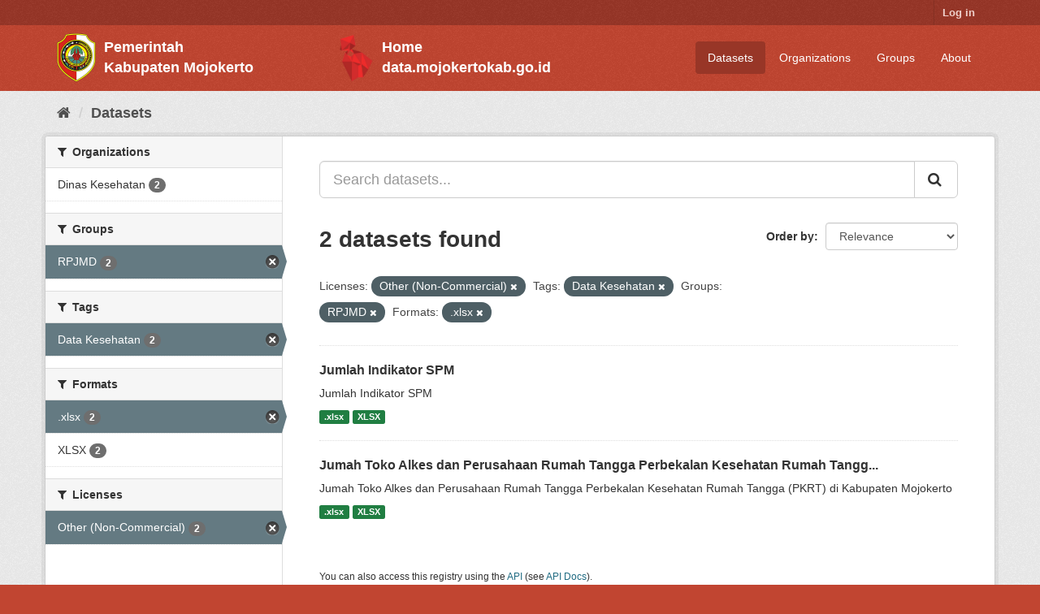

--- FILE ---
content_type: text/html; charset=utf-8
request_url: https://satudatapalapa.mojokertokab.go.id/dataset/?license_id=other-nc&tags=Data+Kesehatan&groups=rpjmd-2021-2026&res_format=.xlsx
body_size: 4420
content:
<!DOCTYPE html>
<!--[if IE 9]> <html lang="en" class="ie9"> <![endif]-->
<!--[if gt IE 8]><!--> <html lang="en"> <!--<![endif]-->
  <head>
    <script src="https://kit.fontawesome.com/yourcode.js" crossorigin="anonymous"></script>
    <link rel="stylesheet" href="https://cdnjs.cloudflare.com/ajax/libs/font-awesome/4.7.0/css/font-awesome.min.css">
    <meta charset="utf-8" />
      <meta name="generator" content="ckan 2.9.5" />
      <meta name="viewport" content="width=device-width, initial-scale=1.0">
    <title>Dataset - Satu Data Palapa</title>

    
    <link rel="shortcut icon" href="/base/images/logo-pemkab-mjk.png" />
    
      
      
      
      
    

    
      
      
    

    
    <link href="/webassets/base/eb9793eb_red.css" rel="stylesheet"/>
    
  </head>

  
  <body data-site-root="https://satudatapalapa.mojokertokab.go.id/" data-locale-root="https://satudatapalapa.mojokertokab.go.id/" >

    
    <div class="sr-only sr-only-focusable"><a href="#content">Skip to content</a></div>
  

  
    <style>
  .logo-pemkab {
    display: flex;
    align-items: center;
  }

  .logo-sdp {
    display: flex;
    align-items: center;
    margin: auto;
    width: 20%;
  }

  .text-pemkab {
    display: block;
    font-size: 18px;
    font-weight: 700;
    color: white;
    margin-left: 10px;
  }
</style>

 
<div class="account-masthead">
  <div class="container">
     
    <nav class="account not-authed" aria-label="Account">
      <ul class="list-unstyled">
        
        <li><a href="/user/login">Log in</a></li>
        <!----> 
      </ul>
    </nav>
     
  </div>
</div>

<header class="navbar navbar-static-top masthead">
    
  <div class="container">
    <div class="navbar-right">
      <button data-target="#main-navigation-toggle" data-toggle="collapse" class="navbar-toggle collapsed" type="button" aria-label="expand or collapse" aria-expanded="false">
        <span class="sr-only">Toggle navigation</span>
        <span class="fa fa-bars"></span>
      </button>
    </div>
    <hgroup class="header-image navbar-left">
      
         
        <div class="logo-pemkab">
          <a class="logo" href="/"><img src="/base/images/logo-pemkab-mjk.png" alt="Satu Data Palapa" title="Satu Data Palapa" /></a>
          <div>
            <span class="text-pemkab">Pemerintah</span>
            <span class="text-pemkab">Kabupaten Mojokerto</span>
          </div>
        </div>
         
    </hgroup>

    <hgroup class="header-image navbar-left">
        <div class="logo-sdp">
          <a class="logo" href="https://data.mojokertokab.go.id"><img src="/base/images/logo-sdp.png" alt="Portal Satu Data Palapa Kabupaten Mojokerto" title="Portal Satu Data Palapa Kabupaten Mojokerto" /></a>
          <div>
            <a href="https://data.mojokertokab.go.id">
              <span class="text-pemkab">Home</span>
              <span class="text-pemkab">data.mojokertokab.go.id</span>
            </a>
          </div>
        </div>
    </hgroup>

    <div class="collapse navbar-collapse" id="main-navigation-toggle">
      
      <nav class="section navigation">
        <ul class="nav nav-pills">
            
        		<li class="active"><a href="/dataset/">Datasets</a></li><li><a href="/organization/">Organizations</a></li><li><a href="/group/">Groups</a></li><li><a href="/about">About</a></li>
        	    
        </ul>
      </nav>
       
      <!-- <form class="section site-search simple-input" action="/dataset/" method="get">
        <div class="field">
          <label for="field-sitewide-search">Search Datasets</label>
          <input id="field-sitewide-search" type="text" class="form-control" name="q" placeholder="Search" aria-label="Search datasets"/>
          <button class="btn-search" type="submit" aria-label="Submit"><i class="fa fa-search"></i></button>
        </div>
      </form> -->
      
    </div>
  </div>
</header>

  
    <div class="main">
      <div id="content" class="container">
        
          
            <div class="flash-messages">
              
                
              
            </div>
          

          
            <div class="toolbar" role="navigation" aria-label="Breadcrumb">
              
                
                  <ol class="breadcrumb">
                    
<li class="home"><a href="/" aria-label="Home"><i class="fa fa-home"></i><span> Home</span></a></li>
                    
  <li class="active"><a href="/dataset/">Datasets</a></li>

                  </ol>
                
              
            </div>
          

          <div class="row wrapper">
            
            
            

            
              <aside class="secondary col-sm-3">
                
                
  <div class="filters">
    <div>
      
        

    
    
	
	    
	    
		<section class="module module-narrow module-shallow">
		    
			<h2 class="module-heading">
			    <i class="fa fa-filter"></i>
			    
			    Organizations
			</h2>
		    
		    
			
			    
				<nav aria-label="Organizations">
				    <ul class="list-unstyled nav nav-simple nav-facet">
					
					    
					    
					    
					    
					    <li class="nav-item">
						<a href="/dataset/?license_id=other-nc&amp;tags=Data+Kesehatan&amp;groups=rpjmd-2021-2026&amp;res_format=.xlsx&amp;organization=dinas-kesehatan" title="">
						    <span class="item-label">Dinas Kesehatan</span>
						    <span class="hidden separator"> - </span>
						    <span class="item-count badge">2</span>
						</a>
					    </li>
					
				    </ul>
				</nav>

				<p class="module-footer">
				    
					
				    
				</p>
			    
			
		    
		</section>
	    
	
    

      
        

    
    
	
	    
	    
		<section class="module module-narrow module-shallow">
		    
			<h2 class="module-heading">
			    <i class="fa fa-filter"></i>
			    
			    Groups
			</h2>
		    
		    
			
			    
				<nav aria-label="Groups">
				    <ul class="list-unstyled nav nav-simple nav-facet">
					
					    
					    
					    
					    
					    <li class="nav-item active">
						<a href="/dataset/?license_id=other-nc&amp;tags=Data+Kesehatan&amp;res_format=.xlsx" title="">
						    <span class="item-label">RPJMD</span>
						    <span class="hidden separator"> - </span>
						    <span class="item-count badge">2</span>
						</a>
					    </li>
					
				    </ul>
				</nav>

				<p class="module-footer">
				    
					
				    
				</p>
			    
			
		    
		</section>
	    
	
    

      
        

    
    
	
	    
	    
		<section class="module module-narrow module-shallow">
		    
			<h2 class="module-heading">
			    <i class="fa fa-filter"></i>
			    
			    Tags
			</h2>
		    
		    
			
			    
				<nav aria-label="Tags">
				    <ul class="list-unstyled nav nav-simple nav-facet">
					
					    
					    
					    
					    
					    <li class="nav-item active">
						<a href="/dataset/?license_id=other-nc&amp;groups=rpjmd-2021-2026&amp;res_format=.xlsx" title="">
						    <span class="item-label">Data Kesehatan</span>
						    <span class="hidden separator"> - </span>
						    <span class="item-count badge">2</span>
						</a>
					    </li>
					
				    </ul>
				</nav>

				<p class="module-footer">
				    
					
				    
				</p>
			    
			
		    
		</section>
	    
	
    

      
        

    
    
	
	    
	    
		<section class="module module-narrow module-shallow">
		    
			<h2 class="module-heading">
			    <i class="fa fa-filter"></i>
			    
			    Formats
			</h2>
		    
		    
			
			    
				<nav aria-label="Formats">
				    <ul class="list-unstyled nav nav-simple nav-facet">
					
					    
					    
					    
					    
					    <li class="nav-item active">
						<a href="/dataset/?license_id=other-nc&amp;tags=Data+Kesehatan&amp;groups=rpjmd-2021-2026" title="">
						    <span class="item-label">.xlsx</span>
						    <span class="hidden separator"> - </span>
						    <span class="item-count badge">2</span>
						</a>
					    </li>
					
					    
					    
					    
					    
					    <li class="nav-item">
						<a href="/dataset/?license_id=other-nc&amp;tags=Data+Kesehatan&amp;groups=rpjmd-2021-2026&amp;res_format=.xlsx&amp;res_format=XLSX" title="">
						    <span class="item-label">XLSX</span>
						    <span class="hidden separator"> - </span>
						    <span class="item-count badge">2</span>
						</a>
					    </li>
					
				    </ul>
				</nav>

				<p class="module-footer">
				    
					
				    
				</p>
			    
			
		    
		</section>
	    
	
    

      
        

    
    
	
	    
	    
		<section class="module module-narrow module-shallow">
		    
			<h2 class="module-heading">
			    <i class="fa fa-filter"></i>
			    
			    Licenses
			</h2>
		    
		    
			
			    
				<nav aria-label="Licenses">
				    <ul class="list-unstyled nav nav-simple nav-facet">
					
					    
					    
					    
					    
					    <li class="nav-item active">
						<a href="/dataset/?tags=Data+Kesehatan&amp;groups=rpjmd-2021-2026&amp;res_format=.xlsx" title="">
						    <span class="item-label">Other (Non-Commercial)</span>
						    <span class="hidden separator"> - </span>
						    <span class="item-count badge">2</span>
						</a>
					    </li>
					
				    </ul>
				</nav>

				<p class="module-footer">
				    
					
				    
				</p>
			    
			
		    
		</section>
	    
	
    

      
    </div>
    <a class="close no-text hide-filters"><i class="fa fa-times-circle"></i><span class="text">close</span></a>
  </div>

              </aside>
            

            
              <div class="primary col-sm-9 col-xs-12" role="main">
                
                
  <section class="module">
    <div class="module-content">
      
        
      
      
        
        
        







<form id="dataset-search-form" class="search-form" method="get" data-module="select-switch">

  
    <div class="input-group search-input-group">
      <input aria-label="Search datasets..." id="field-giant-search" type="text" class="form-control input-lg" name="q" value="" autocomplete="off" placeholder="Search datasets...">
      
      <span class="input-group-btn">
        <button class="btn btn-default btn-lg" type="submit" value="search" aria-label="Submit">
          <i class="fa fa-search"></i>
        </button>
      </span>
      
    </div>
  

  
    <span>
  
  

  
  
  
  <input type="hidden" name="license_id" value="other-nc" />
  
  
  
  
  
  <input type="hidden" name="tags" value="Data Kesehatan" />
  
  
  
  
  
  <input type="hidden" name="groups" value="rpjmd-2021-2026" />
  
  
  
  
  
  <input type="hidden" name="res_format" value=".xlsx" />
  
  
  
  </span>
  

  
    
      <div class="form-select form-group control-order-by">
        <label for="field-order-by">Order by</label>
        <select id="field-order-by" name="sort" class="form-control">
          
            
              <option value="score desc, metadata_modified desc" selected="selected">Relevance</option>
            
          
            
              <option value="title_string asc">Name Ascending</option>
            
          
            
              <option value="title_string desc">Name Descending</option>
            
          
            
              <option value="metadata_modified desc">Last Modified</option>
            
          
            
          
        </select>
        
        <button class="btn btn-default js-hide" type="submit">Go</button>
        
      </div>
    
  

  
    
      <h1>

  
  
  
  

2 datasets found</h1>
    
  

  
    
      <p class="filter-list">
        
          
          <span class="facet">Licenses:</span>
          
            <span class="filtered pill">Other (Non-Commercial)
              <a href="/dataset/?tags=Data+Kesehatan&amp;groups=rpjmd-2021-2026&amp;res_format=.xlsx" class="remove" title="Remove"><i class="fa fa-times"></i></a>
            </span>
          
        
          
          <span class="facet">Tags:</span>
          
            <span class="filtered pill">Data Kesehatan
              <a href="/dataset/?license_id=other-nc&amp;groups=rpjmd-2021-2026&amp;res_format=.xlsx" class="remove" title="Remove"><i class="fa fa-times"></i></a>
            </span>
          
        
          
          <span class="facet">Groups:</span>
          
            <span class="filtered pill">RPJMD
              <a href="/dataset/?license_id=other-nc&amp;tags=Data+Kesehatan&amp;res_format=.xlsx" class="remove" title="Remove"><i class="fa fa-times"></i></a>
            </span>
          
        
          
          <span class="facet">Formats:</span>
          
            <span class="filtered pill">.xlsx
              <a href="/dataset/?license_id=other-nc&amp;tags=Data+Kesehatan&amp;groups=rpjmd-2021-2026" class="remove" title="Remove"><i class="fa fa-times"></i></a>
            </span>
          
        
      </p>
      <a class="show-filters btn btn-default">Filter Results</a>
    
  

</form>




      
      
        

  
    <ul class="dataset-list list-unstyled">
    	
	      
	        






  <li class="dataset-item">
    
      <div class="dataset-content">
        
          <h2 class="dataset-heading">
            
              
            
            
		<a href="/dataset/jumlah-indikator-spm">Jumlah Indikator SPM</a>
            
            
              
              
            
          </h2>
        
        
          
        
        
          
            <div>Jumlah Indikator SPM</div>
          
        
      </div>
      
        
          
            <ul class="dataset-resources list-unstyled">
              
                
                <li>
                  <a href="/dataset/jumlah-indikator-spm" class="label label-default" data-format=".xlsx">.xlsx</a>
                </li>
                
                <li>
                  <a href="/dataset/jumlah-indikator-spm" class="label label-default" data-format="xlsx">XLSX</a>
                </li>
                
              
            </ul>
          
        
      
    
  </li>

	      
	        






  <li class="dataset-item">
    
      <div class="dataset-content">
        
          <h2 class="dataset-heading">
            
              
            
            
		<a href="/dataset/jumah-toko-alkes-dan-perusahaan-rumah-tangga-perbekalan-kesehatan-rumah-tangga-pkrt">Jumah Toko Alkes dan Perusahaan Rumah Tangga Perbekalan Kesehatan Rumah Tangg...</a>
            
            
              
              
            
          </h2>
        
        
          
        
        
          
            <div>Jumah Toko Alkes dan Perusahaan Rumah Tangga Perbekalan Kesehatan Rumah Tangga (PKRT) di Kabupaten Mojokerto</div>
          
        
      </div>
      
        
          
            <ul class="dataset-resources list-unstyled">
              
                
                <li>
                  <a href="/dataset/jumah-toko-alkes-dan-perusahaan-rumah-tangga-perbekalan-kesehatan-rumah-tangga-pkrt" class="label label-default" data-format=".xlsx">.xlsx</a>
                </li>
                
                <li>
                  <a href="/dataset/jumah-toko-alkes-dan-perusahaan-rumah-tangga-perbekalan-kesehatan-rumah-tangga-pkrt" class="label label-default" data-format="xlsx">XLSX</a>
                </li>
                
              
            </ul>
          
        
      
    
  </li>

	      
	    
    </ul>
  

      
    </div>

    
      
    
  </section>

  
    <section class="module">
      <div class="module-content">
        
          <small>
            
            
            
          You can also access this registry using the <a href="/api/3">API</a> (see <a href="http://docs.ckan.org/en/2.9/api/">API Docs</a>).
          </small>
        
      </div>
    </section>
  

              </div>
            
          </div>
        
      </div>
    </div>
  
    <style>
    .footer {
        position: relative;
        left: 0;
        bottom: 0;
        width: 100%;
        background-color: #bd4532;
        color: white;
        text-align: center;
        margin-top: 20px;
    }
        .footer-text {
        text-align: left;
        margin-left: 190px;
        font-family: "Book Antiqua";
    }

</style>

<footer class="site-footer">
  <div class="container">
    
    <div class="row">
      <div class="col-md-4 footer-links">
        
          <ul class="list-unstyled">
            
              <li><a href="/about">About Satu Data Palapa</a></li>
            
          </ul>
          <ul class="list-unstyled">
            
              
              <li><a href="http://docs.ckan.org/en/2.9/api/">CKAN API</a></li>
              <li><a href="http://www.ckan.org/">CKAN Association</a></li>
              <li><a href="http://www.opendefinition.org/okd/"><img src="/base/images/od_80x15_blue.png" alt="Open Data"></a></li>
            
          </ul>
        
      </div>
      <div class="col-md-4 footer-links">
        <ul class="list-unstyled">
          <li><a href="https://mojokertokab.go.id/">Pemerintah Kabupaten Mojokerto</a></li>
          <li><a href="https://mojokertokab.bps.go.id/">BPS Kabupaten Mojokerto</a></li>
          <li><a href="https://linktr.ee/bpskabmojokerto">ROMANS CHAT</li>
	  <li><a href="https://data.go.id/">Satu Data Indonesia</a></li>
        </ul>
      </div>
      <div class="col-md-4 attribution">
        
          <p><strong>Powered by</strong> <a class="hide-text ckan-footer-logo" href="http://ckan.org">CKAN</a></p>
        
        
          
        
      </div>
    </div>
    
  </div>
  

  
    
  
  <div class="footer">
    <div class="footer-text"> <p>&copy; Developed with  <i class="fa fa-heart" style="font-size:14px;"></i>  by <a href="https://diskominfo.mojokertokab.go.id/">Dinas Komunikasi & Informatika Kabupaten Mojokerto</a></p> </div>
    </div>
  </div>
</footer>
  
  
  
  
  
    

      

    
    
    <link href="/webassets/vendor/f3b8236b_select2.css" rel="stylesheet"/>
<link href="/webassets/vendor/0b01aef1_font-awesome.css" rel="stylesheet"/>
    <script src="/webassets/vendor/d8ae4bed_jquery.js" type="text/javascript"></script>
<script src="/webassets/vendor/fb6095a0_vendor.js" type="text/javascript"></script>
<script src="/webassets/vendor/580fa18d_bootstrap.js" type="text/javascript"></script>
<script src="/webassets/base/15a18f6c_main.js" type="text/javascript"></script>
<script src="/webassets/base/266988e1_ckan.js" type="text/javascript"></script>
  </body>
</html>